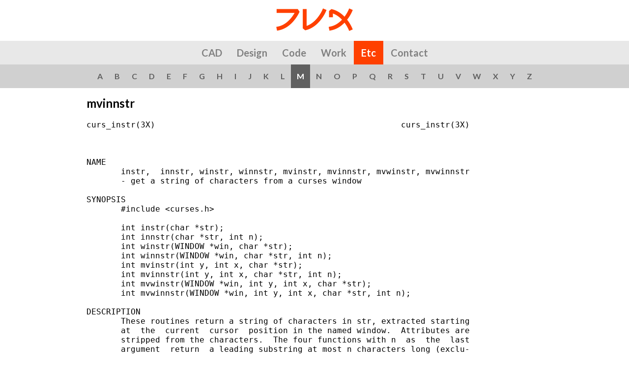

--- FILE ---
content_type: text/html; charset=UTF-8
request_url: https://jrgraphix.net/man/M/mvinnstr
body_size: 1795
content:
<!doctype html>
<html>
<head>
<title>mvinnstr</title>
<meta charset="utf-8">
<meta name="viewport" content="width=device-width, initial-scale=1">
<meta name="verify-v1" content="Bb85Yfjybxu34yXH8FGKYwIzCNVGNlA9IzQSIrCDewc=">
<link rel="shortcut icon" href="/favicon.ico"><link rel="stylesheet" type="text/css" href="/lib/styles/default/font.css">
<link href="https://fonts.googleapis.com/css?family=Lato:400,700" rel="stylesheet" type="text/css">
<link rel="stylesheet" href="/lib/styles/normalize.css">
<link rel="stylesheet" href="/lib/styles/default/screen.css" media="screen">
<link rel="stylesheet" href="/lib/styles/default/print.css" media="print">

<script>
var _gaq = _gaq || [];
_gaq.push(['_setAccount', 'UA-539874-1']);
_gaq.push(['_trackPageview']);
(function() {
	var ga = document.createElement('script'); ga.type = 'text/javascript'; ga.async = true;
	ga.src = ('https:' == document.location.protocol ? 'https://ssl' : 'http://www') + '.google-analytics.com/ga.js';
	var s = document.getElementsByTagName('script')[0]; s.parentNode.insertBefore(ga, s);
})();
</script>
</head>
<body><a class="logo" href="/"><img alt="JRX Logo" src="/images/JRX-Logo.png"></a><div class="navigation"><a href="/CAD/">CAD</a><a href="/Design/">Design</a><a href="/r/">Code</a><a href="/Case_Studies/">Work</a><a class="selected" href="/man/">Etc</a><a href="/Contact/">Contact</a></div><div class="index_menu"><a href="/man/A/">A</a><a href="/man/B/">B</a><a href="/man/C/">C</a><a href="/man/D/">D</a><a href="/man/E/">E</a><a href="/man/F/">F</a><a href="/man/G/">G</a><a href="/man/H/">H</a><a href="/man/I/">I</a><a href="/man/J/">J</a><a href="/man/K/">K</a><a href="/man/L/">L</a><a class="s" href="/man/M/">M</a><a href="/man/N/">N</a><a href="/man/O/">O</a><a href="/man/P/">P</a><a href="/man/Q/">Q</a><a href="/man/R/">R</a><a href="/man/S/">S</a><a href="/man/T/">T</a><a href="/man/U/">U</a><a href="/man/V/">V</a><a href="/man/W/">W</a><a href="/man/X/">X</a><a href="/man/Y/">Y</a><a href="/man/Z/">Z</a></div><div class="wrapper text"><h1>mvinnstr</h1><pre class="man">curs_instr(3X)                                                  curs_instr(3X)



NAME
       instr,  innstr, winstr, winnstr, mvinstr, mvinnstr, mvwinstr, mvwinnstr
       - get a string of characters from a curses window

SYNOPSIS
       #include &lt;curses.h&gt;

       int instr(char *str);
       int innstr(char *str, int n);
       int winstr(WINDOW *win, char *str);
       int winnstr(WINDOW *win, char *str, int n);
       int mvinstr(int y, int x, char *str);
       int mvinnstr(int y, int x, char *str, int n);
       int mvwinstr(WINDOW *win, int y, int x, char *str);
       int mvwinnstr(WINDOW *win, int y, int x, char *str, int n);

DESCRIPTION
       These routines return a string of characters in str, extracted starting
       at  the  current  cursor  position in the named window.  Attributes are
       stripped from the characters.  The four functions with n  as  the  last
       argument  return  a leading substring at most n characters long (exclu-
       sive of the trailing NUL).

RETURN VALUE
       All of the functions return ERR upon failure, or the number of  charac-
       ters actually read into the string.

NOTES
       Note that all routines except winnstr may be macros.

PORTABILITY
       The  XSI Curses error conditions EILSEQ and EILOVERFLOW associated with
       extended-level conformance are not yet  detected  (this  implementation
       does  not  yet support XPG4 multibyte characters).  SVr4 does not docu-
       ment whether a length limit includes or excludes the trailing NUL.

       The ncurses library extends the XSI description by allowing a  negative
       value  for  n.  In this case, the functions return the string ending at
       the right margin.

SEE ALSO
       curses(3X).




                                                                curs_instr(3X)
</pre></div><div class="footer">Copyright © JRX Toronto, Canada. All rights reserved.</div></body></html>

--- FILE ---
content_type: text/css
request_url: https://jrgraphix.net/lib/styles/default/screen.css
body_size: 8734
content:
html { box-sizing: border-box; }
*, *:before, *:after { box-sizing: inherit; }
img { box-sizing: content-box; }


a { text-decoration: none; }
body { font-family: Lato, 'Segoe UI', 'Lucida Grande', 'Trebuchet MS', 'Lucida Sans Unicode', Arial, Helvetica, sans-serif; }

div.wrapper { max-width: 60em; width: 100%; margin: auto; }
div.header { padding: 26px 0 8px 0; }
div.header ul { padding: 0; list-style: none; float: right; }
div.header li { padding: 2px 0 2px 6px; display: inline; }
div.header li a { padding: 2px 6px; text-decoration: none; color: #000; }
div.header li a.on { color: #b0b0b0; }
div.header li a:hover { color: #0088cc; }

.glossary {
	background-color: #f4f4f4;
	padding: 2em 0;
	margin-top: 3.5em;
	border-top: 1px solid #e0e0e0;
	border-bottom: 1px solid #e0e0e0;
}
.glossary h2 {
	margin-bottom: 2em;
}

.footer { text-align: center; margin: auto; color: #808080; padding: 2em 0; }

div.u1 { padding: 36px 0 36px 0; }
div.u2 { padding: 0; }
	div.u2 div.u { width: 456px; }
div.u3 { padding: 36px 0 0 0; }
	div.u3 div.u { width: 288px; }
div.lc { float: left; }
div.mc { float: left; margin-left: 48px; }
div.rc { float: right; }
div.null { height: 1px; overflow: hidden; clear: both; font-size: 1px; }

div.row_alt { background-color: #f0f0f0; border-top: 1px solid #e0e0e0; border-bottom: 1px solid #e0e0e0; color: #606060; padding: 10px 0 10px 0; margin-top: 20px; }
div.row_alt * { color: #606060; }

p { line-height: 16pt; color: #333; }

h1 { font-size: 1.5em; }
h2 { font-size: 1.125em; text-transform: uppercase; margin: 1.5em 0 0 0; }
h3 { font-size: 1em; margin-bottom: 0; }
h2 + p { margin-top: 0.5em; }
h3 + p { margin-top: 0; }

tt { font-family: 'Letter Gothic', 'Letter Gothic MT Std', 'Andale Mono', Consolas, Menlo, 'Lucida Console', Monaco, 'Courier New', monospace; }
ul.normal { list-style: none; padding: 0; xline-height: 14pt; }

.xl { text-align: left; }
.xr { text-align: right; }
.fl { float: left; }
.fr { float: right; }

.ma { margin-left: auto; margin-right: auto; }

div.fla0 { width: 960px; margin: 20px auto 20px auto; }
div.fla1 { width: 960px; margin: 20px auto 20px auto; background-color: #f8f8f8; border: 1px solid #d8d8d8; }

ul.index_list { list-style: none; padding: 0; width:319px; float: left; }
ul.index_list li { padding: 2px 0; }
pre.man { margin-top: 1.25em; }

.form_nil { display: none; }
.form_row { padding: 0.25em 0; }
.form_btn { border: 0; background-color: #ff4000; color: #fff; border-radius: 0.25em; padding: 0 1em; line-height: 3em; height: 3em; font-size: 1em; text-transform: uppercase; font-weight: 700; }
textarea { resize: none; outline: 0; border: 2px solid #ff4000; font-size: 1em; padding: 0.25em; width: 100%; max-width: 32em; }

div.case_logo { float: left; width: 340px; height: 81px; overflow: hidden; }
div.case_logo:hover { opacity: 0.8; }
div.case_text { float: right; width: 596px; padding-left: 20px; border-left: 3px solid #787880; }
div.case_hr { height: 36px; overflow: hidden; clear: both; font-size: 1px; }

div.d240 { width: 240px; float: left; text-align: center; }

div.fivecol { padding-top: 1.25em; }
div.shadow div { background-image: url(/images/shadow.png); background-repeat: no-repeat; background-position: top center; position: relative; }
div.shadow i { position: absolute; display: block; width: 16px; height: 16px; top: 114px; left: 133px; background-image: url(/images/illustrator.png); background-repeat: no-repeat; background-position: center center; }
div.fivecol div { width: 12em; height: 14em; float: left; text-align: center; }
div.fivecol a { display: block; padding-top: 144px; color: #000; text-decoration: none; background-repeat: no-repeat; background-position: 32px 8px; }
div.fivecol a:hover { color: #a04040; }

div.fivecol2 { padding-top: 20px; }
div.fivecol2 div.a { width: 192px; height: 192px; float: left; text-align: center; }
div.fivecol2 a { color: #000; text-decoration: none; }
div.fivecol2 a:hover { color: #a04040; }

#Unicode { background-image: url(/r/images/Unicode.png); }
#North_Arrow { background-image: url(/r/images/North_Arrow.png); }
#Flash7_Dock { background-image: url(/r/images/Flash7_Dock.jpg); }
#Flash5_Dock { background-image: url(/r/images/Flash5_Dock.jpg); }
#Flash5_Clock { background-image: url(/r/images/Flash5_Clock.png); }
#Flash5_Solar_System { background-image: url(/r/images/Flash5_Solar_System.png); }
#Flash5_Starfield { background-image: url(/r/images/Flash5_Starfield.png); }
#Flash5_Affine_Transformation { background-image: url(/r/images/Flash5_Affine_Transformation.jpg); }
#Flash5_Snowflakes { background-image: url(/r/images/Flash5_Snowflakes.png); }
#Flash5_Collision_and_Gravity { background-image: url(/r/images/Flash5_Collision_and_Gravity.png); }
#Flash5_Point3D { background-image: url(/r/images/Flash5_Point3D.png); }
#Flash5_ColorsetTransform { background-image: url(/r/images/Flash5_ColorsetTransform.jpg); }
#Flash6_Lissajous { background-image: url(/r/images/Flash6_Lissajous.png); }
#Flash6_Ellipse { background-image: url(/r/images/Flash6_Ellipse.png); }
#Flash5_Circle_and_Ellipse { background-image: url(/r/images/Flash5_Circle_and_Ellipse.png); }
#Flash5_Ellipse_Conjugate_Diameters { background-image: url(/r/images/Flash5_Ellipse_Conjugate_Diameters.png); }
#Flash5_Incircle_Excircle { background-image: url(/r/images/Flash5_Incircle_Excircle.png); }
#Flash5_Tiles { background-image: url(/r/images/Flash5_Tiles.png); }
#Flash5_Monoscope { background-image: url(/r/images/Flash5_Monoscope.png); }
#Flash5_Orbits { background-image: url(/r/images/Flash5_Orbits.png); }
#Flash5_Clones { background-image: url(/r/images/Flash5_Clones.png); }

#Brochure { background-image: url(/CAD/images/Brochure_icon.png); }
#Electrical { background-image: url(/CAD/images/Electrical_icon.png); }
#Elevation_Color { background-image: url(/CAD/images/Elevation_Color_icon.png); }
#Elevation { background-image: url(/CAD/images/Elevation_icon.png); }
#Floor_Plan { background-image: url(/CAD/images/Floor_Plan_icon.png); }
#Gas_Station { background-image: url(/CAD/images/Gas_Station_icon.png); }
#Heating { background-image: url(/CAD/images/Heating_icon.png); }
#Hydrostratigraphic { background-image: url(/CAD/images/Hydrostratigraphic_icon.png); }
#Paper { background-image: url(/CAD/images/Paper_icon.png); }
#Pump { background-image: url(/CAD/images/Pump_icon.png); }
#Residential { background-image: url(/CAD/images/Residential_icon.png); }
#Site_Plan { background-image: url(/CAD/images/Site_Plan_icon.png); }
#Store_Interior { background-image: url(/CAD/images/Store_Interior_icon.png); }
#Apartment_Building_Floor_Plan { background-image: url(/CAD/images/Apartment_Building_Floor_Plan_icon.png); }
#Line_Art_Product_Icons { background-image: url(/CAD/images/Line_Art_Product_Icons_icon.png); }
#Office_Space_Floor_Plan { background-image: url(/CAD/images/Office_Space_Floor_Plan_icon.png); }
#Wayfinding_Plan { background-image: url(/CAD/images/Wayfinding_Plan_icon.png); }




.clients { background-color: #f0f0f0; color: #909090; padding: 1.25em 0; margin-top: 1.25em; }
.clients > div { margin: auto; border-collapse: collapse; }
.clients > div > div > div { padding: 0.25em 1em; }




.logo { display: block; text-align: center; padding: 1em; }
.logo img { height: 3em; }
.navigation { text-align: center; background-color: #e8e8e8; line-height: 3em; font-weight: 700; }
.navigation a { padding: 0 0.5em; color: #808080; transition: color 0.15s; display: inline-block; }
.navigation a:hover { color: #202020; }
.navigation a.selected { color: #fff; background-color: #ff4000; }

.container { display: block; }
.content { max-width: 60em; width: 100%; margin: auto; }
.banner { background: #203040; text-align: center; }
.text { padding: 0 1em; max-width: 40em; }

.full { width: 100%; }
.mt0 { margin-top: 0; }
.mb0 { margin-bottom: 0; }

.index_menu { text-align: center; background-color: #d0d0d0; line-height: 3em; font-weight: 700; font-size: 0.75em; }
.index_menu a { padding: 0 0.333333em; color: #606060; display: inline-block; }
.index_menu a.s { background-color: #606060; color: #fff; }

h1 { text-align: center; }
.palette img { width: 100%; max-width: 32em; height: auto; }
.palette h2 { margin: 0.5em 1rem 0 1rem; }
.palette p { margin: 0 1rem 4em 1rem; }

@media(min-width:48em) {
	.index_menu { font-size: 1em; }
	.index_menu a { padding: 0 0.5em; }
	.navigation a { padding: 0 0.75em; }
}
@media(min-width:60em) {
	.topimg { margin-top: 1em; border-radius: 0.25em; }
	.navigation { line-height: 2.4em; font-size: 1.25em; }
	.index_menu a { padding: 0 0.75em; }
	h1 { text-align: left; }
	.clients > div { display: table; }
	.clients > div > div { display: table-row; }
	.clients > div > div > div { display: table-cell; }
}
